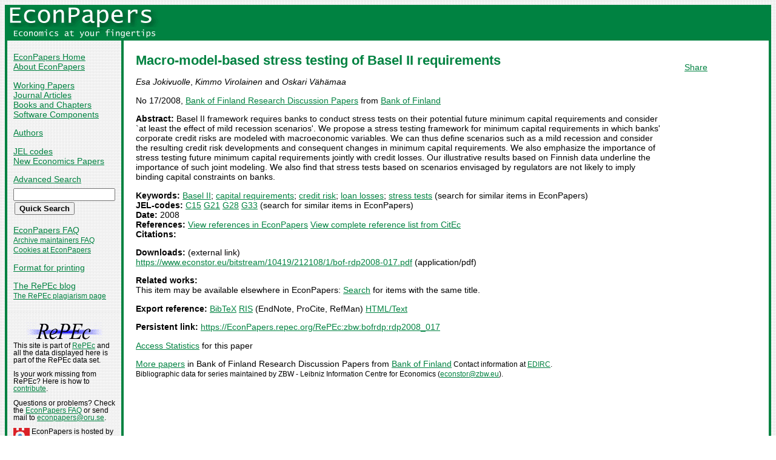

--- FILE ---
content_type: text/html
request_url: https://econpapers.repec.org/paper/zbwbofrdp/rdp2008_5f017.htm
body_size: 13212
content:
<!doctype html>
<html>
<head>
<!-- Google tag (gtag.js) -->
<script async src="https://www.googletagmanager.com/gtag/js?id=G-1XW7MER8PY"></script>
<script>
  window.dataLayer = window.dataLayer || [];
  function gtag(){dataLayer.push(arguments);}
  gtag('js', new Date());

  gtag('config', 'G-1XW7MER8PY');
</script>
<meta name="MS.LOCALE" content="EN">
<meta http-equiv="Content-Type" content="text/html; charset=UTF-8">
<META http-equiv="Content-Script-Type" content="text/javascript">
<LINK REL="SHORTCUT ICON" HREF="/favicon.ico">
<link rel="search" type="application/opensearchdescription+xml" title="EconPapers" href="/EP_searchplug.xml">
<link rel="search" type="application/opensearchdescription+xml" title="EconPapers: Author" href="/EPauth_searchplug.xml">
<link rel="search" type="application/opensearchdescription+xml" title="EconPapers: Title" href="/EPtitle_searchplug.xml">
<script language="javascript" type="text/javascript" src="/ep.js">
</script>
<link rel="stylesheet" type="text/css" href="/EconPapers.css">

<title>EconPapers: Macro-model-based stress testing of Basel II requirements</title>
<!-- BEGIN META -->
<LINK REL='SCHEMA.dc' HREF='http://purl.org/dc/elements/1.1/'>
<META NAME="dc.Title" CONTENT="Macro-model-based stress testing of Basel II requirements">
<META NAME="dc.Creator" CONTENT="Jokivuolle, Esa">
<META NAME="dc.Creator" CONTENT="Virolainen, Kimmo">
<META NAME="dc.Creator" CONTENT="Vähämaa, Oskari">
<meta name="dc.Subject" content="Basel II, capital requirements, credit risk, loan losses, stress tests">
<meta name="dc.Publisher" content="Bank of Finland">
<meta name="dc.Type" content="text">
<meta name="dc.Type" scheme="DCT2" content="techreport">
<meta name='dc.Date' content='2008'>
<meta name="redif-type" content="paper">
<meta name="wp-number" content="17/2008">
<meta name='handle' content='RePEc:zbw:bofrdp:rdp2008_017'>
<meta name="JEL-Codes" content="C15; G21; G28; G33">
<meta name='EPDATE' content="2022-11-25">
<meta name='description' content="By Esa Jokivuolle, Kimmo Virolainen and Oskari Vähämaa; Abstract: Basel II framework requires banks to conduct stress tests on their potential future minimum capital requirements and">
<meta name="series" content="Bank of Finland Research Discussion Papers">
<meta name="citation_authors" content="Jokivuolle, Esa; Virolainen, Kimmo; Vähämaa, Oskari">
<meta name="citation_author" content="Jokivuolle, Esa">
<meta name="citation_author" content="Virolainen, Kimmo">
<meta name="citation_author" content="Vähämaa, Oskari">
<meta name="citation_title" content="Macro-model-based stress testing of Basel II requirements">
<meta name="citation_date" content="2008">
<meta name="citation_year" content="2008">
<meta name="citation_publication_date" content="2008">
<meta name="citation_technical_report_institution" content="Bank of Finland">
<meta name="citation_technical_report_number" content="17/2008">
<meta name="citation_keywords" content="Basel II; capital requirements; credit risk; loan losses; stress tests">
<meta name="citation_abstract" content="Basel II framework requires banks to conduct stress tests on their potential future minimum capital requirements and consider `at least the effect of mild recession scenarios'. We propose a stress testing framework for minimum capital requirements in which banks' corporate credit risks are modeled with macroeconomic variables. We can thus define scenarios such as a mild recession and consider the resulting credit risk developments and consequent changes in minimum capital requirements. We also emphasize the importance of stress testing future minimum capital requirements jointly with credit losses. Our illustrative results based on Finnish data underline the importance of such joint modeling. We also find that stress tests based on scenarios envisaged by regulators are not likely to imply binding capital constraints on banks.">
<meta name="citation_abstract_html_url" content="https://EconPapers.repec.org/RePEc:zbw:bofrdp:rdp2008_017">
<link rel='canonical' href='https://EconPapers.repec.org/RePEc:zbw:bofrdp:rdp2008_017'>
<!-- END META -->
</head>
<body background="/bg.gif">
  <table border="0" cellpadding="0" cellspacing="0" width="100%">
    <tr>
      <td rowspan="5" bgcolor="#008241" width="4">&nbsp;</td>
      <td bgcolor="#008241" colspan="3" width='251'><a href='https://econpapers.repec.org/'><img border="0" src="/logo_econpapers.gif" width="251" height="37" alt="EconPapers"></a></td>
      <td bgcolor="#008241" width='100%'>&nbsp;</td>
      <td rowspan="5" bgcolor="#008241" width="4">&nbsp;</td>
    </tr>
    <tr>
      <td bgcolor="#008241" colspan="3" width='251'><a href='https://econpapers.repec.org/'><img border="0" src="/logo2_econpapers.gif" width="251" height="16" alt="Economics at your fingertips"></a></td>
      <td bgcolor="#008241">&nbsp;</td>
    </tr>
    <tr>
      <td valign='top'><div  class='sidebar'>
        <p><a href="/">EconPapers Home</a>
        <br><a href="/about.htm">About EconPapers</a>
        <p><a href="/paper/">Working Papers</a>
        <br><a href="/article/">Journal Articles</a>
        <br><a href="/bookchap/">Books and Chapters</a>
        <br><a href="/software/">Software Components</a>
        <p><a href="/RAS/">Authors</a>
        <p><a href="/scripts/jelsearch.pf">JEL codes</a>
        <br><a href='/scripts/nep.pf'>New Economics Papers</a>
        <!-- EXTRA MENU -->
        <p style='margin-bottom: 0.5em'><a href="/scripts/search.pf">Advanced Search</a></p>
        <form action="/scripts/search.pf" method="GET" name="search" accept-charset="UTF-8">
          <div align="left">
                <input type="text" name="ft" class='quicksearch' size='10'><br>
                <input type=submit value="Quick Search" class="button">
          </div>
        </form>
        <p><a href="/FAQ.htm">EconPapers FAQ</a>
        <br><span class='smaller'><a href='/archiveFAQ.htm'>Archive maintainers FAQ</a>
        <br><a href="/FAQ.htm#Cookies">Cookies at EconPapers</a>
        </span>
        <p><a href='/scripts/a/abstract.pf?p=y;h=RePEc:zbw:bofrdp:rdp2008_017'>Format for printing</a>
        <p><a href='https://blog.repec.org/'>The RePEc blog</a>
        <br><span class="smaller"><a href="https://plagiarism.repec.org/">The RePEc plagiarism page</a></span>
        </div>
      </td>      
      <td rowspan="2" bgcolor="#008241" width="4">
      &nbsp;
      </td>
      <td rowspan="2" colspan="2" width="100%" valign=top bgcolor="#FFFFFF">
        <table border="0" cellpadding="0" cellspacing="0" width="100%">
          <tr>

<td rowspan='1' valign='top' width='85%'><div class='bodytext'>
<!-- BEGIN CUT -->

<div id='processing' class='itemref' onClick='clear_wait()'><img width='0' height='0' align=middle src='/EPwait.gif'></div><div id='greyedout' class='itemshadow' onClick='clear_wait()'></div>
<h1 class="colored">Macro-model-based stress testing of Basel II requirements</h1>

<p><i>Esa Jokivuolle</i>, 
<i>Kimmo Virolainen</i> and 
<i>Oskari Vähämaa</i>


<p>No 17/2008, <a href='/paper/zbwbofrdp/'>Bank of Finland Research Discussion Papers</a> from  <a href="https://www.suomenpankki.fi/en/">Bank of Finland</a>
<p><b>Abstract:</b>
Basel II framework requires banks to conduct stress tests on their potential future minimum capital requirements and consider `at least the effect of mild recession scenarios'. We propose a stress testing framework for minimum capital requirements in which banks' corporate credit risks are modeled with macroeconomic variables. We can thus define scenarios such as a mild recession and consider the resulting credit risk developments and consequent changes in minimum capital requirements. We also emphasize the importance of stress testing future minimum capital requirements jointly with credit losses. Our illustrative results based on Finnish data underline the importance of such joint modeling. We also find that stress tests based on scenarios envisaged by regulators are not likely to imply binding capital constraints on banks.
<p><b>Keywords:</b> <a href="/scripts/search.pf?kw=Basel II">Basel II</a>; <a href="/scripts/search.pf?kw=capital requirements">capital requirements</a>; <a href="/scripts/search.pf?kw=credit risk">credit risk</a>; <a href="/scripts/search.pf?kw=loan losses">loan losses</a>; <a href="/scripts/search.pf?kw=stress tests">stress tests</a> (search for similar items in EconPapers)<br>
<b>JEL-codes:</b> <a href="/scripts/search.pf?jel=C15">C15</a> <a href="/scripts/search.pf?jel=G21">G21</a> <a href="/scripts/search.pf?jel=G28">G28</a> <a href="/scripts/search.pf?jel=G33">G33</a>  (search for similar items in EconPapers)<br>
<b>Date:</b> 2008<br>
<b>References:</b> <a onClick='return wait_while_processing();' href='/scripts/showcites.pf?h=repec:zbw:bofrdp:rdp2008_017;reflist=local'>View references in EconPapers</a> <a onClick='return wait_while_processing();' href='/scripts/showcites.pf?h=repec:zbw:bofrdp:rdp2008_017;reflist=citec'>View complete reference list from CitEc</a> <br><b>Citations:</b> 

<p><b>Downloads:</b> (external link)<br><a href="/scripts/redir.pf?u=https%3A%2F%2Fwww.econstor.eu%2Fbitstream%2F10419%2F212108%2F1%2Fbof-rdp2008-017.pdf;h=repec:zbw:bofrdp:rdp2008_017">https://www.econstor.eu/bitstream/10419/212108/1/bof-rdp2008-017.pdf</a> (application/pdf)


<p><b>Related works:</b><br>This item may be available elsewhere in EconPapers: <a href='/scripts/search.pf?adv=true;wp=on;art=on;soft=on;mh=100;ph=10;sort=rank;kwp=true;kw=Macro-model-based+stress+testing+of+Basel+II+requirements'>Search</a> for items with the same title.
<p><b>Export reference:</b> <span class="fakelink" onClick="return item_as_reference('bibtex')">BibTeX</span> 
<span class=fakelink onClick="return item_as_reference('ris')">RIS</span> (EndNote, ProCite, RefMan) 
<span class=fakelink onClick="return item_as_reference('html')">HTML/Text</span>
<div id='itemref' class='itemref'></div><div id='itemshadow' class='itemshadow'></div>

<p><b>Persistent link:</b> <a href='/RePEc:zbw:bofrdp:rdp2008_017'>https://EconPapers.repec.org/RePEc:zbw:bofrdp:rdp2008_017</a>

<p><a href='https://logec.repec.org/scripts/paperstat.pf?h=repec:zbw:bofrdp:rdp2008_017'>Access Statistics</a> for this paper
<p><a href='/paper/zbwbofrdp/'>More papers</a> in Bank of Finland Research Discussion Papers  from  <a href="https://www.suomenpankki.fi/en/">Bank of Finland</a><span class='smaller'> Contact information at <a href='https://edirc.repec.org/data/bofgvfi.html'>EDIRC</a>.</span><span class='smaller'><br>Bibliographic data for series maintained by ZBW - Leibniz Information Centre for Economics (<script language='JavaScript' type='text/javascript'>Obfuscate( '&#122;&#98;&#119;&#46;&#101;&#117;', '&#101;&#99;&#111;&#110;&#115;&#116;&#111;&#114;' )</script>).</span>
<!-- END CUT --></div></td><td rowspan='1' valign='top' width='15%'><div class='bodytext'>&nbsp;
<!-- AddThis Button BEGIN -->
<script type="text/javascript">var addthis_config = {"data_track_clickback":true}; var addthis_share = { url:
"https://EconPapers.repec.org/RePEc:zbw:bofrdp:rdp2008_017"}</script>
<div class="addthis_toolbox addthis_default_style">
<a href="https://www.addthis.com/bookmark.php?v=250&amp;username=econpapers" class="addthis_button_compact">Share</a>
</div>
<script type="text/javascript" src="https://s7.addthis.com/js/250/addthis_widget.js#username=econpapers"></script>
<!-- AddThis Button END -->


            </div></td>
          </tr>
        </table>

      </td>
    </tr>
    <tr>
      <td valign='bottom'><div class='sidebar'>
        <p class="smaller"><div align="center"><a href='http://repec.org/'><img src="/repec3.gif" alt="RePEc" width='127' height='29'></a></div>
        <div class="smaller">This site is part of <a href="http://repec.org/">RePEc</a>
        and all the data displayed here is part of the RePEc data set.</div>
        <p class="smaller">Is your work missing from RePEc? Here is how to 
        <a href="/FAQ.htm#works">contribute</a>.
        <p class="smaller">Questions or problems? Check the <a href="/FAQ.htm">EconPapers FAQ</a> or send mail to <script language='JavaScript' type='text/javascript'>Obfuscate( '&#111;&#114;&#117;&#46;&#115;&#101;', '&#101;&#99;&#111;&#110;&#112;&#97;&#112;&#101;&#114;&#115;' )</script>.
        <p class='smaller'><a href='https://www.oru.se/'><img align='left' src='/oru.gif' alt="Örebro University" hspace='0' vspace='0' width='30' height='39'></a>EconPapers is hosted by the
        <a href='https://www.oru.se/hh'>School of Business</a> at <a href='https://www.oru.se/'>Örebro University</a>.
        </p></div>
      </td>
    </tr>
    <tr>
      <td bgcolor="#008241" colspan='3' valign="top" align="left"><div class="not">


Page updated 2025-09-10
      </div></td>
      <td bgcolor="#008241" colspan='1' valign="top" align="right"><div class="not">

Handle: RePEc:zbw:bofrdp:rdp2008_017
      </div></td>
    </tr>
    <tr> <!-- Ugly trick to get IE to make sidebar as narrow as possible -->
      <td></td><td></td><td></td><td>&nbsp;&nbsp;&nbsp;&nbsp;&nbsp;&nbsp;&nbsp;&nbsp;&nbsp;&nbsp;&nbsp;&nbsp;</td><td></td><td></td>
    </tr>
  </table>

</body>
</html>

